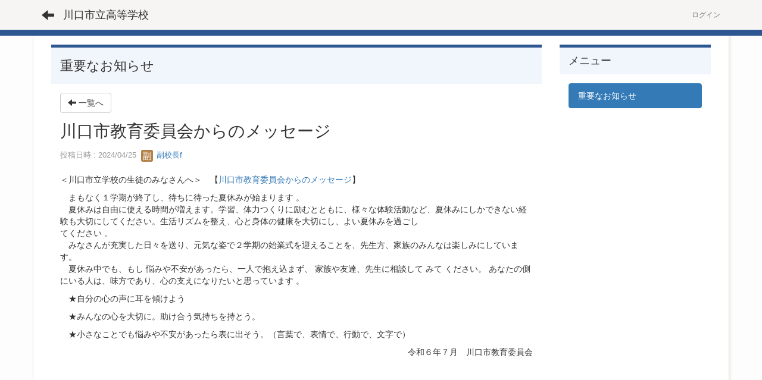

--- FILE ---
content_type: text/html; charset=UTF-8
request_url: https://kawaguchicity-hs.ed.jp/blogs/blog_entries/view/229/36cae70319289b20453f6833f73d22cd?frame_id=449
body_size: 10455
content:
<!DOCTYPE html>
<html lang="ja" ng-app="NetCommonsApp">
	<head>
		<meta charset="utf-8">
		<meta http-equiv="X-UA-Compatible" content="IE=edge">
		<meta name="viewport" content="width=device-width, initial-scale=1">

		<title>重要なお知らせ - 川口市立高等学校</title>

		<link href="/favicon.ico?1561818328" type="image/x-icon" rel="icon"/><link href="/favicon.ico?1561818328" type="image/x-icon" rel="shortcut icon"/><meta name="description" content="川口市立高等学校, カワグチシリツコウトウガッコウ, 〒3330844埼玉県 川口市 上青木3-1-40"/><meta name="keywords" content="高等学校,公立,川口市,埼玉県,edumap,NetCommons"/><meta name="robots" content="index,follow"/><meta name="copyright" content="Copyright © 2021"/><meta name="author" content="edumap"/><meta property="og:title" content="川口市教育委員会からのメッセージ"/><meta property="og:url" content="https://kawaguchicity-hs.ed.jp/blogs/blog_entries/view/229/36cae70319289b20453f6833f73d22cd?frame_id=449"/><meta property="og:description" content="＜川口市立学校の生徒のみなさんへ＞　【川口市教育委員会からのメッセージ】
　まもなく１学期が終了し、待ちに待った夏休みが始まります 。　夏休みは自由に使える時間が増えます。学..."/><meta property="twitter:card" content="summary_large_image"/>
	<link rel="stylesheet" type="text/css" href="/components/bootstrap/dist/css/bootstrap.min.css?1550073338"/>
	<link rel="stylesheet" type="text/css" href="/components/eonasdan-bootstrap-datetimepicker/build/css/bootstrap-datetimepicker.min.css?1608211521"/>
	<link rel="stylesheet" type="text/css" href="/css/net_commons/style.css?1607175586"/>
<link rel="stylesheet" type="text/css" href="/css/workflow/style.css?1561740483"/><link rel="stylesheet" type="text/css" href="/css/likes/style.css?1561740529"/><link rel="stylesheet" type="text/css" href="/css/categories/style.css?1561740515"/><link rel="stylesheet" type="text/css" href="/css/pages/style.css?1571578081"/><link rel="stylesheet" type="text/css" href="/css/boxes/style.css?1561740495"/><link rel="stylesheet" type="text/css" href="/css/blogs/blogs.css?1561740550"/><link rel="stylesheet" type="text/css" href="/css/blocks/style.css?1561740498"/><link rel="stylesheet" type="text/css" href="/css/menus/style.css?1561740487"/><link rel="stylesheet" type="text/css" href="/css/frames/style.css?1561740497"/><link rel="stylesheet" type="text/css" href="/css/users/style.css?1672233258"/><link rel="stylesheet" type="text/css" href="/css/user_attributes/style.css?1561740483"/><link rel="stylesheet" type="text/css" href="/css/wysiwyg/style.css?1561740516"/>
	<link rel="stylesheet" type="text/css" href="/css/bootstrap.min.css?1561740323"/>
	<link rel="stylesheet" type="text/css" href="/theme/EleganceNavy/css/style.css?1579716384"/>

	<script type="text/javascript" src="/components/jquery/dist/jquery.min.js?1693229950"></script>
	<script type="text/javascript" src="/components/bootstrap/dist/js/bootstrap.min.js?1550073338"></script>
	<script type="text/javascript" src="/components/angular/angular.min.js?1649369438"></script>
	<script type="text/javascript" src="/components/angular-animate/angular-animate.js?1649369438"></script>
	<script type="text/javascript" src="/components/angular-bootstrap/ui-bootstrap-tpls.min.js?1485610379"></script>
	<script type="text/javascript" src="/js/net_commons/base.js?1640781072"></script>

<script>
NetCommonsApp.constant('NC3_URL', '');
NetCommonsApp.constant('LOGIN_USER', {"id":null});
NetCommonsApp.constant('TITLE_ICON_URL', '');
NetCommonsApp.constant('DATA_SERVER_URL', 'https://data-mng.edumap.jp');
</script>

<script type="text/javascript" src="/js/likes/likes.js?1596891623"></script><script type="text/javascript" src="/js/net_commons/title_icon_picker.js?1561740487"></script><script type="text/javascript" src="/js/boxes/boxes.js?1561740495"></script><script type="text/javascript" src="/js/menus/menus.js?1561740487"></script><script type="text/javascript" src="/js/users/users.js?1561740482"></script>	</head>

	<body class=" body-nologgedin" ng-controller="NetCommons.base">
		
		

<header id="nc-system-header" class="nc-system-header-nologgedin">
	<nav class="navbar navbar-default navbar-fixed-top" role="navigation">
		<div class="container clearfix text-nowrap">
			<div class="navbar-header">
				<button type="button" class="navbar-toggle" data-toggle="collapse" data-target="#nc-system-header-navbar">
					<span class="sr-only">Toggle navigation</span>
					<span class="icon-bar"></span>
					<span class="icon-bar"></span>
					<span class="icon-bar"></span>
				</button>

									<a href="/notice" class="nc-page-refresh pull-left visible-xs navbar-brand"><span class="glyphicon glyphicon-arrow-left"> </span></a>					<a href="/notice" class="nc-page-refresh pull-left hidden-xs navbar-brand"><span class="glyphicon glyphicon-arrow-left"> </span></a>				
				<a href="/" class="navbar-brand">川口市立高等学校</a>			</div>
			<div id="nc-system-header-navbar" class="navbar-collapse collapse">
				<ul class="nav navbar-nav navbar-right">
					
					
					
					
					
					
																	<li>
							<a href="https://member.kawaguchicity-hs.ed.jp/auth/login">ログイン</a>						</li>
					
				</ul>
			</div>
		</div>
	</nav>
</header>


<div id="loading" class="nc-loading" ng-show="sending" ng-cloak>
	<img src="/img/net_commons/loading.svg?1561740487" alt=""/></div>

		<main id="nc-container" class="container" ng-init="hashChange();">

			
			<div class="row">
				<div id="container-main" role="main" class="col-md-9">
<section id="frame-449" class="frame panel panel-default nc-content plugin-blogs">
			<div class="panel-heading clearfix">
										<span>重要なお知らせ</span>
			
					</div>
	
	<div class="panel-body block">
		
<header class="clearfix">
	<div class="pull-left">
		<a href="/notice?frame_id=449" class="btn btn-default nc-btn-style"><span class="glyphicon glyphicon-arrow-left" aria-hidden="true"></span> <span class="hidden-xs">一覧へ</span></a>	</div>
	<div class="pull-right">
			</div>
</header>

<article>

	<div class="blogs_view_title clearfix">
		<h1 status="" class="block-title">川口市教育委員会からのメッセージ</h1>	</div>

	<div class="blogs_entry_meta">
	<div>

		投稿日時 : 2024/04/25&nbsp;

		<a href="#" ng-controller="Users.controller" title="副校長f"><img src="/users/users/download/78/avatar/thumb?" class="user-avatar-xs" alt=""/> 副校長f</a>&nbsp;

		
	</div>
</div>



	<div class="clearfix">
		<p>＜川口市立学校の生徒のみなさんへ＞　【<a href="https://kawaguchicity-hs.ed.jp/wysiwyg/file/download/1/9647" target="_blank" rel="noopener">川口市教育委員会からのメッセージ</a>】</p>
<p>　まもなく１学期が終了し、待ちに待った夏休みが始まります 。<br />　夏休みは自由に使える時間が増えます。学習、体力つくりに励むとともに、様々な体験活動など、夏休みにしかできない経験も大切にしてください。生活リズムを整え、心と身体の健康を大切にし、よい夏休みを過ごし<br />てください 。<br />　みなさんが充実した日々を送り、元気な姿で２学期の始業式を迎えることを、先生方、家族のみんなは楽しみにしています。<br />　夏休み中でも、もし 悩みや不安があったら、一人で抱え込まず、 家族や友達、先生に相談して みて ください。 あなたの側にいる人は、味方であり、心の支えになりたいと思っています 。</p>
<p>　★自分の心の声に耳を傾けよう</p>
<p>　★みんなの心を大切に。助け合う気持ちを持とう。</p>
<p>　★小さなことでも悩みや不安があったら表に出そう。（言葉で、表情で、行動で、文字で）</p>
<p style="text-align:right;">令和６年７月　川口市教育委員会</p>	</div>
	<div class="clearfix">
			</div>

	<div class="clearfix blogs_entry_reaction">
	<div class="pull-left">
		
		<div class="pull-left">
					</div>

		<div class="pull-left">
					</div>
	</div>
</div>

	<!-- Tags -->
	
	<div>
						<!--<div class="row">-->
		<!--	<div class="col-xs-12">-->
		<!--		-->		<!--	</div>-->
		<!--</div>-->
	</div>
</article>


	</div>
</section>
</div>
				
				
<div id="container-minor" class="col-md-3">
	
<div class="boxes-4">
	<div id="box-19">
<section class="frame panel panel-default nc-content plugin-menus">
			<div class="panel-heading clearfix">
										<span>メニュー</span>
			
					</div>
	
	<div class="panel-body block">
		<nav ng-controller="MenusController"><div class="list-group"><a href="/notice" id="MenuFramesPageMinor760285" class="list-group-item clearfix menu-tree-0 active"><span class="pull-left">重要なお知らせ</span><span class="pull-right"></span></a></div></nav>	</div>
</section>
</div></div>
</div>
			</div>

					</main>

		<footer id="nc-system-footer" role="contentinfo">
	<div class="box-footer">
		<div class="copyright">
			Powered by <a href="https://edumap.jp/" target="_blank">edumap</a><br>
			<span class="small">（<a href="https://www.s4e.jp/" target="_blank">教育のための科学研究所</a>,
				<a href="https://www.nttdata.com/jp/ja/" target="_blank">ＮＴＴデータ</a>,
				<a href="https://www.sakura.ad.jp/" target="_blank">さくらインターネット</a>）</span>
		</div>
	</div>
</footer>

<script type="text/javascript">
$(function() {
	$(document).on('keypress', 'input:not(.allow-submit)', function(event) {
		return event.which !== 13;
	});
	$('article > blockquote').css('display', 'none');
	$('<button class="btn btn-default nc-btn-blockquote"><span class="glyphicon glyphicon-option-horizontal" aria-hidden="true"></span> </button>')
		.insertBefore('article > blockquote').on('click', function(event) {
			$(this).next('blockquote').toggle();
		});
});
</script>
		<div ng-init="updateTokens(); updateLikes(); notifyDataServer();"></div>

		
<script type="text/javascript">
  var _paq = window._paq || [];
  _paq.push(['trackPageView']);
  _paq.push(['enableLinkTracking']);
  (function() {
    var u='//analytics.edumap.jp/';
    _paq.push(['setTrackerUrl', u+'matomo.php']);
    _paq.push(['setSiteId', '336']);
    var d=document, g=d.createElement('script'), s=d.getElementsByTagName('script')[0];
    g.type='text/javascript'; g.async=true; g.defer=true; g.src=u+'matomo.js'; s.parentNode.insertBefore(g,s);
  })();
</script>

			</body>
</html>


--- FILE ---
content_type: application/javascript
request_url: https://kawaguchicity-hs.ed.jp/js/net_commons/base.js?1640781072
body_size: 13859
content:
/**
 * @fileoverview NetCommonsApp Javascript
 * @author nakajimashouhei@gmail.com (Shohei Nakajima)
 * @author exkazuu@willbooster.com (Kazunori Sakamoto)
 */

var NetCommonsApp = angular.module('NetCommonsApp', ['ngAnimate', 'ui.bootstrap']);

//CakePHPがX-Requested-Withで判断しているため
NetCommonsApp.config(['$httpProvider', function($httpProvider) {
  $httpProvider.defaults.headers.common['X-Requested-With'] = 'XMLHttpRequest';

  // Disable cache in GET requests via Ajax
  if (!$httpProvider.defaults.headers.get) {
    $httpProvider.defaults.headers.get = {};
  }
  $httpProvider.defaults.headers.get['If-Modified-Since'] = 'Mon, 26 Jul 1997 05:00:00 GMT';
  $httpProvider.defaults.headers.get['Cache-Control'] = 'no-cache';
  $httpProvider.defaults.headers.get['Pragma'] = 'no-cache';
}]);


/**
 * ncHtmlContent filter
 *
 * @param {string} filter name
 * @param {Array} use service
 */
NetCommonsApp.filter('ncHtmlContent', ['$sce', function($sce) {
  return function(input) {
    return $sce.trustAsHtml(input);
  };
}]);


/**
 * ServerDatetime filter
 *
 * @see https://github.com/NetCommons3/NetCommons3/issues/12
 * @param {string} filter name
 * @param {Array} use service
 */
NetCommonsApp.filter('ncDatetime', ['$filter', function($filter) {
  return function(input) {
    if (!input || input.length == 0) {
      return '';
    }
    var d = new Date(input.replace(/-/g, '/'));
    var nowD = new Date();
    if (d.getFullYear() == nowD.getFullYear() &&
        d.getMonth() == nowD.getMonth() &&
        d.getDate() == nowD.getDate()) {
      return $filter('date')(d, 'HH:mm');
    } else if (d.getFullYear() == nowD.getFullYear()) {
      return $filter('date')(d, 'MM/dd');
    } else {
      return $filter('date')(d, 'yyyy/MM/dd');
    }
  };
}]);


/**
 * Modal factory
 */
NetCommonsApp.factory('NetCommonsModal', ['$uibModal', function($uibModal) {
  return {
    show: function($scope, controller, url, options) {
      var defaultOptions = {
        //templateUrl: url,
        controller: controller,
        //backdrop: 'static',
        //size: 'lg',
        animation: false,
        scope: $scope
      };
      if (url) {
        defaultOptions['templateUrl'] = url;
      }

      options = angular.extend(defaultOptions, options);
      return $uibModal.open(options);
    }
  }}]
);


/**
 * focus directive
 */
NetCommonsApp.directive('ncFocus', ['$timeout', function($timeout) {
  return {
    scope: {
      trigger: '@ncFocus'
    },
    link: function(scope, element) {
      scope.$watch('trigger', function(value) {
        if (value === 'true' || value === true) {
          $timeout(function() {
            element[0].focus();
          });
        }
      });
    }
  };
}]);


/**
 * AJAXのPOSTリクエスト送信処理 factory Javascript
 *
 * @param {string} Controller name
 * @param {function('$http', '$q', 'NC3_URL')} Controller
 */
NetCommonsApp.factory('ajaxSendPost', ['$http', '$q', 'NC3_URL', function($http, $q, NC3_URL) {
  return function(method, url, post) {

    var deferred = $q.defer();
    var promise = deferred.promise;

    $http.get(NC3_URL + '/net_commons/net_commons/csrfToken.json')
        .then(function(response) {
          if (!post._Token) {
            post._Token = {};
          }
          var token = response.data;
          post._Token.key = token.data._Token.key;

          //POSTリクエスト
          $http.post(
              NC3_URL + url,
              $.param({_method: method, data: post}),
              {cache: false,
                headers:
                    {'Content-Type': 'application/x-www-form-urlencoded'}
              }
          ).then(
              function(response) {
                //success condition
                deferred.resolve(response);
              },
              function(response) {
                //error condition
                deferred.reject(response);
              }
          );
        },
        function(response) {
          //Token error condition
          deferred.reject(response);
        });

    promise.success = function(fn) {
      promise.then(fn);
      return promise;
    };

    promise.error = function(fn) {
      promise.then(null, fn);
      return promise;
    };

    return promise;
  };
}]);


/**
 * base controller
 */
NetCommonsApp.controller('NetCommons.base',
    ['$scope', '$location', '$window', '$http', 'NC3_URL', '$q',
      function($scope, $location, $window, $http, NC3_URL, $q) {
        /**
         * Base URL
         *
         * @type {string}
         */
        $scope.baseUrl = NC3_URL;

        /**
         * sending
         *
         * @type {boolean}
         */
        $scope.sending = false;

        /**
         * messages
         *
         * @type {Object}
         */
        $scope.messages = {};

        /**
         * 検索後に戻るボタンでもどったときにsendingマークが表示されっぱなしになるのを抑止
         */
        $window.onpageshow = function() {
          $scope.$apply(function() {
            $scope.sending = false;
          });
        };

        /**
         * top
         *
         * @type {function}
         */
        $scope.top = function() {
          $location.hash('nc-modal-top');
          $anchorScroll();
        };

        /**
         * flash message method
         *
         * @param {string} message
         * @param {string} messageClass
         * @param {int} interval
         * @return {void}
         */
        $scope.flashMessage = function(message, messageClass, interval) {
          $scope.flash = {
            message: message,
            class: messageClass
          };
          $('#nc-ajax-flash-message').removeClass('hidden');
          if (interval > 0) {
            $('#nc-ajax-flash-message').fadeIn(500).fadeTo(500, 1).fadeOut(interval);
          } else {
            $('#nc-ajax-flash-message').fadeIn(500);
          }
        };

        /**
         * submit
         *
         * @type {function}
         */
        $scope.submit = function($event) {
          if ($scope.sending) {
            $event.preventDefault();
          }
          $scope.sending = true;
        };

        /**
         * cancel
         *
         * @type {function}
         */
        $scope.cancel = function(url) {
          $scope.sending = true;
          if ($window.location.href === url) {
            $window.location.reload();
          } else {
            $window.location.href = url;
          }
        };

        /**
         * hashChange
         *
         * @return {void}
         */
        $scope.hashChange = function() {
          $($window).bind('hashchange', function() {
            var hash = $location.hash();
            var frameId = $window.location.href.match('frame_id=([0-9]+)');
            var element = null;
            try {
              if (hash) {
                if (hash.substr(0, 1) === '/') {
                  element = $('#' + hash.substr(1));
                } else {
                  element = $('#' + hash);
                }
              } else if (frameId) {
                element = $('#frame-' + frameId[1]);
              }
              var pos = element.offset().top;
              $window.scrollTo(0, pos - 100);
            } catch (err) {
              $window.scrollTo(0, 0);
            }
          }).trigger('hashchange');
        };

        /**
         * updateLikes
         *
         * @return {void}
         */
        $scope.updateLikes = function() {
          var $buttons = $('span.like-button');
          var condsStrsObj = {};
          $buttons.each(function() { condsStrsObj[this.className.split(' ')[0]] = 0; });
          var condsStrs = Object.keys(condsStrsObj);
          if (!condsStrs.length) return;

          var iCondsStrs = 0;
          var condsStrsList = [];
          do {
            var list = [];
            var strLength = 0;
            // Since the maximum length of a URL is about 2000
            for (; iCondsStrs < condsStrs.length && strLength < 1900; iCondsStrs++) {
              list.push(condsStrs[iCondsStrs]);
              strLength += condsStrs[iCondsStrs].length;
            }
            condsStrsList.push(list);
          } while (iCondsStrs < condsStrs.length);

          var deferred = $q.defer();
          var promise = deferred.promise;
          for (var iList = 0; iList < condsStrsList.length; iList++) {
            // Pass iList to the following anonymous function to keep the current value
            (function(iList) {
              var condsStrs = condsStrsList[iList];
              // Chain promise.then() to call API sequentially
              promise = promise.then(function() {
                console.log(condsStrs);
                var params = '?like_conds_strs=' + condsStrs.join(',');
                return $http.get(NC3_URL + '/likes/likes/load.json' + params).then(
                    function(response) {
                      var likes = response.data.likes;
                      for (var i = 0; i < condsStrs.length; i++) {
                        var condsStr = condsStrs[i];
                        var like = likes[condsStr] || {
                          like_count: 0,
                          unlike_count: 0,
                          disabled: false,
                        };
                        var queryPrefix = '.' + condsStr;
                        $(queryPrefix + ' .like-count').text(like.like_count);
                        $(queryPrefix + ' .unlike-count').text(like.unlike_count);
                        $(queryPrefix + ' > a').css('display', like.disabled ? 'none' : '');
                        $(queryPrefix + ' > .text-muted')
                              .css('display', like.disabled ? '' : 'none');
                      }
                    });
              });
            }(iList));
          }
          deferred.resolve();
        };

        /**
         * updateTokens
         *
         * @return {void}
         */
        $scope.updateTokens = function() {
          var $token = $('input[name="data[_Token][key]"]');
          var $submit = $token.closest('form').find(':submit');
          $submit.attr('disabled', 'disabled');
          $http.get(NC3_URL + '/net_commons/net_commons/csrfToken.json')
              .then(function(response) {
                var token = response.data;
                $token.val(token.data._Token.key);
                $submit.removeAttr('disabled');
              },
              function() {
              });
        };

        /**
         * Register school and wake up mitou-ml.
         *
         * @return {void}
         */
        $scope.registerSchool = function() {
          // Avoid NS_BINDING_ABORTED error on Firefox
          window.setTimeout(function() {
            var urls = getMitouMlUrls();
            var hostname = $window.location.hostname;
              $http.get(urls[0] + '/wake-up')
              .catch(function(error) { console.warn(error); });
            $http.post(urls[1] + '/api/schools',
              { hostname: hostname },
              {
                cache: false,
                headers: { 'Content-Type': 'application/json' }
              }
            ).catch(function(error) { console.warn(error); });
          }, 0);
        }

        /**
         * Update a flash message using mitou-ml provided by WillBooster Inc.
         *
         * @param {string} userId
         * @param {int} topicCount
         * @return {void}
         */
        $scope.updateMotivatingFlashMessage = function(userId, topicCount) {
          var urls = getMitouMlUrls();
          var url = urls[0] + '/api/recommenders/encourage_submission/incentives/recommend';
          var hostname = $window.location.hostname;
          var dateStr = new Date().toISOString();
          $http.post(url,
            { hostname: hostname, userId: userId, topicCount: topicCount },
            {
              cache: false,
              headers: {
                'Content-Type': 'application/json',
                'x-mitou-api-key': '9iMiBMHEWeCExz2ZZDqGsJtNbYjubN4u',
                'x-mitou-ml-date': dateStr
              }
            }
          ).then(function (response) {
            var json = response.data;
            if (json && json.content && json.content.message) {
              $("#nc-flash-message div").text(json.content.message);
              if (json.content.color) {
                $("#nc-flash-message")
                  .removeClass("alert-info")
                  .addClass("alert-" + json.content.color);
              }
              $('#nc-flash-message').fadeIn(500);
              if (json.content.delay !== 0) {
                $("#nc-flash-message").delay(json.content.delay || 5000).fadeOut(1000);
              }
            }
          }).catch(function(error) { console.warn(error); });
        };

        /**
         * Get URLs of mitou-ml and edumap functions.
         * @return {Array}
         */
        function getMitouMlUrls() {
          var mitouMlUrl = 'https://edumap-production-auj4tlfysa-an.a.run.app';
          var edumapFunctionsUrl = 'https://asia-northeast1-edumap-prod-1e0b7.cloudfunctions.net';
          var hostname = $window.location.hostname;
          var isStaging = /\.dev\.edumap\.jp$/.test(hostname)
            || /.local$/.test(hostname)
            || hostname === 'localhost'
            || /^(?:[0-9]{1,3}\.){3}[0-9]{1,3}$/.test(hostname);
          if (isStaging) {
            mitouMlUrl = 'https://edumap-staging-auj4tlfysa-an.a.run.app';
            edumapFunctionsUrl = 'https://asia-northeast1-edumap-staging.cloudfunctions.net';
          }
          return [mitouMlUrl, edumapFunctionsUrl]
        }

        /**
         * データ管理サーバへの通知
         *
         * @return {void}
         */
        $scope.notifyDataServer = function() {
          $http.get(NC3_URL + '/net_commons/net_commons/notify_data_server.json');
        };
      }]);
